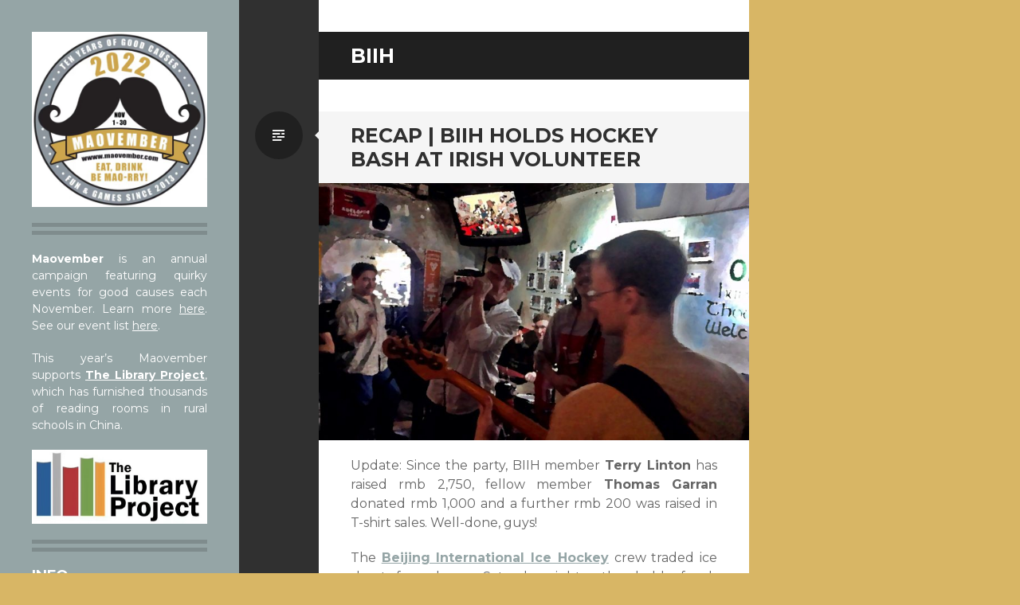

--- FILE ---
content_type: text/html; charset=UTF-8
request_url: http://www.maovember.com/tag/biih/
body_size: 8865
content:
<!DOCTYPE html>
<html lang="en-US">
<head>
<meta charset="UTF-8">
<meta name="viewport" content="width=device-width, initial-scale=1">
<link rel="profile" href="http://gmpg.org/xfn/11">
<link rel="pingback" href="http://www.maovember.com/xmlrpc.php">

<title>BIIH &#8211; Maovember</title>
<meta name='robots' content='max-image-preview:large' />
<link rel='dns-prefetch' href='//fonts.googleapis.com' />
<link rel="alternate" type="application/rss+xml" title="Maovember &raquo; Feed" href="http://www.maovember.com/feed/" />
<link rel="alternate" type="application/rss+xml" title="Maovember &raquo; Comments Feed" href="http://www.maovember.com/comments/feed/" />
<link rel="alternate" type="text/calendar" title="Maovember &raquo; iCal Feed" href="http://www.maovember.com/events/?ical=1" />
<link rel="alternate" type="application/rss+xml" title="Maovember &raquo; BIIH Tag Feed" href="http://www.maovember.com/tag/biih/feed/" />
		<!-- This site uses the Google Analytics by MonsterInsights plugin v9.10.1 - Using Analytics tracking - https://www.monsterinsights.com/ -->
		<!-- Note: MonsterInsights is not currently configured on this site. The site owner needs to authenticate with Google Analytics in the MonsterInsights settings panel. -->
					<!-- No tracking code set -->
				<!-- / Google Analytics by MonsterInsights -->
		<style id='wp-img-auto-sizes-contain-inline-css' type='text/css'>
img:is([sizes=auto i],[sizes^="auto," i]){contain-intrinsic-size:3000px 1500px}
/*# sourceURL=wp-img-auto-sizes-contain-inline-css */
</style>
<style id='wp-emoji-styles-inline-css' type='text/css'>

	img.wp-smiley, img.emoji {
		display: inline !important;
		border: none !important;
		box-shadow: none !important;
		height: 1em !important;
		width: 1em !important;
		margin: 0 0.07em !important;
		vertical-align: -0.1em !important;
		background: none !important;
		padding: 0 !important;
	}
/*# sourceURL=wp-emoji-styles-inline-css */
</style>
<link rel='stylesheet' id='wp-block-library-css' href='http://www.maovember.com/wp-includes/css/dist/block-library/style.min.css?ver=6.9' type='text/css' media='all' />
<style id='global-styles-inline-css' type='text/css'>
:root{--wp--preset--aspect-ratio--square: 1;--wp--preset--aspect-ratio--4-3: 4/3;--wp--preset--aspect-ratio--3-4: 3/4;--wp--preset--aspect-ratio--3-2: 3/2;--wp--preset--aspect-ratio--2-3: 2/3;--wp--preset--aspect-ratio--16-9: 16/9;--wp--preset--aspect-ratio--9-16: 9/16;--wp--preset--color--black: #000000;--wp--preset--color--cyan-bluish-gray: #abb8c3;--wp--preset--color--white: #ffffff;--wp--preset--color--pale-pink: #f78da7;--wp--preset--color--vivid-red: #cf2e2e;--wp--preset--color--luminous-vivid-orange: #ff6900;--wp--preset--color--luminous-vivid-amber: #fcb900;--wp--preset--color--light-green-cyan: #7bdcb5;--wp--preset--color--vivid-green-cyan: #00d084;--wp--preset--color--pale-cyan-blue: #8ed1fc;--wp--preset--color--vivid-cyan-blue: #0693e3;--wp--preset--color--vivid-purple: #9b51e0;--wp--preset--gradient--vivid-cyan-blue-to-vivid-purple: linear-gradient(135deg,rgb(6,147,227) 0%,rgb(155,81,224) 100%);--wp--preset--gradient--light-green-cyan-to-vivid-green-cyan: linear-gradient(135deg,rgb(122,220,180) 0%,rgb(0,208,130) 100%);--wp--preset--gradient--luminous-vivid-amber-to-luminous-vivid-orange: linear-gradient(135deg,rgb(252,185,0) 0%,rgb(255,105,0) 100%);--wp--preset--gradient--luminous-vivid-orange-to-vivid-red: linear-gradient(135deg,rgb(255,105,0) 0%,rgb(207,46,46) 100%);--wp--preset--gradient--very-light-gray-to-cyan-bluish-gray: linear-gradient(135deg,rgb(238,238,238) 0%,rgb(169,184,195) 100%);--wp--preset--gradient--cool-to-warm-spectrum: linear-gradient(135deg,rgb(74,234,220) 0%,rgb(151,120,209) 20%,rgb(207,42,186) 40%,rgb(238,44,130) 60%,rgb(251,105,98) 80%,rgb(254,248,76) 100%);--wp--preset--gradient--blush-light-purple: linear-gradient(135deg,rgb(255,206,236) 0%,rgb(152,150,240) 100%);--wp--preset--gradient--blush-bordeaux: linear-gradient(135deg,rgb(254,205,165) 0%,rgb(254,45,45) 50%,rgb(107,0,62) 100%);--wp--preset--gradient--luminous-dusk: linear-gradient(135deg,rgb(255,203,112) 0%,rgb(199,81,192) 50%,rgb(65,88,208) 100%);--wp--preset--gradient--pale-ocean: linear-gradient(135deg,rgb(255,245,203) 0%,rgb(182,227,212) 50%,rgb(51,167,181) 100%);--wp--preset--gradient--electric-grass: linear-gradient(135deg,rgb(202,248,128) 0%,rgb(113,206,126) 100%);--wp--preset--gradient--midnight: linear-gradient(135deg,rgb(2,3,129) 0%,rgb(40,116,252) 100%);--wp--preset--font-size--small: 13px;--wp--preset--font-size--medium: 20px;--wp--preset--font-size--large: 36px;--wp--preset--font-size--x-large: 42px;--wp--preset--spacing--20: 0.44rem;--wp--preset--spacing--30: 0.67rem;--wp--preset--spacing--40: 1rem;--wp--preset--spacing--50: 1.5rem;--wp--preset--spacing--60: 2.25rem;--wp--preset--spacing--70: 3.38rem;--wp--preset--spacing--80: 5.06rem;--wp--preset--shadow--natural: 6px 6px 9px rgba(0, 0, 0, 0.2);--wp--preset--shadow--deep: 12px 12px 50px rgba(0, 0, 0, 0.4);--wp--preset--shadow--sharp: 6px 6px 0px rgba(0, 0, 0, 0.2);--wp--preset--shadow--outlined: 6px 6px 0px -3px rgb(255, 255, 255), 6px 6px rgb(0, 0, 0);--wp--preset--shadow--crisp: 6px 6px 0px rgb(0, 0, 0);}:where(.is-layout-flex){gap: 0.5em;}:where(.is-layout-grid){gap: 0.5em;}body .is-layout-flex{display: flex;}.is-layout-flex{flex-wrap: wrap;align-items: center;}.is-layout-flex > :is(*, div){margin: 0;}body .is-layout-grid{display: grid;}.is-layout-grid > :is(*, div){margin: 0;}:where(.wp-block-columns.is-layout-flex){gap: 2em;}:where(.wp-block-columns.is-layout-grid){gap: 2em;}:where(.wp-block-post-template.is-layout-flex){gap: 1.25em;}:where(.wp-block-post-template.is-layout-grid){gap: 1.25em;}.has-black-color{color: var(--wp--preset--color--black) !important;}.has-cyan-bluish-gray-color{color: var(--wp--preset--color--cyan-bluish-gray) !important;}.has-white-color{color: var(--wp--preset--color--white) !important;}.has-pale-pink-color{color: var(--wp--preset--color--pale-pink) !important;}.has-vivid-red-color{color: var(--wp--preset--color--vivid-red) !important;}.has-luminous-vivid-orange-color{color: var(--wp--preset--color--luminous-vivid-orange) !important;}.has-luminous-vivid-amber-color{color: var(--wp--preset--color--luminous-vivid-amber) !important;}.has-light-green-cyan-color{color: var(--wp--preset--color--light-green-cyan) !important;}.has-vivid-green-cyan-color{color: var(--wp--preset--color--vivid-green-cyan) !important;}.has-pale-cyan-blue-color{color: var(--wp--preset--color--pale-cyan-blue) !important;}.has-vivid-cyan-blue-color{color: var(--wp--preset--color--vivid-cyan-blue) !important;}.has-vivid-purple-color{color: var(--wp--preset--color--vivid-purple) !important;}.has-black-background-color{background-color: var(--wp--preset--color--black) !important;}.has-cyan-bluish-gray-background-color{background-color: var(--wp--preset--color--cyan-bluish-gray) !important;}.has-white-background-color{background-color: var(--wp--preset--color--white) !important;}.has-pale-pink-background-color{background-color: var(--wp--preset--color--pale-pink) !important;}.has-vivid-red-background-color{background-color: var(--wp--preset--color--vivid-red) !important;}.has-luminous-vivid-orange-background-color{background-color: var(--wp--preset--color--luminous-vivid-orange) !important;}.has-luminous-vivid-amber-background-color{background-color: var(--wp--preset--color--luminous-vivid-amber) !important;}.has-light-green-cyan-background-color{background-color: var(--wp--preset--color--light-green-cyan) !important;}.has-vivid-green-cyan-background-color{background-color: var(--wp--preset--color--vivid-green-cyan) !important;}.has-pale-cyan-blue-background-color{background-color: var(--wp--preset--color--pale-cyan-blue) !important;}.has-vivid-cyan-blue-background-color{background-color: var(--wp--preset--color--vivid-cyan-blue) !important;}.has-vivid-purple-background-color{background-color: var(--wp--preset--color--vivid-purple) !important;}.has-black-border-color{border-color: var(--wp--preset--color--black) !important;}.has-cyan-bluish-gray-border-color{border-color: var(--wp--preset--color--cyan-bluish-gray) !important;}.has-white-border-color{border-color: var(--wp--preset--color--white) !important;}.has-pale-pink-border-color{border-color: var(--wp--preset--color--pale-pink) !important;}.has-vivid-red-border-color{border-color: var(--wp--preset--color--vivid-red) !important;}.has-luminous-vivid-orange-border-color{border-color: var(--wp--preset--color--luminous-vivid-orange) !important;}.has-luminous-vivid-amber-border-color{border-color: var(--wp--preset--color--luminous-vivid-amber) !important;}.has-light-green-cyan-border-color{border-color: var(--wp--preset--color--light-green-cyan) !important;}.has-vivid-green-cyan-border-color{border-color: var(--wp--preset--color--vivid-green-cyan) !important;}.has-pale-cyan-blue-border-color{border-color: var(--wp--preset--color--pale-cyan-blue) !important;}.has-vivid-cyan-blue-border-color{border-color: var(--wp--preset--color--vivid-cyan-blue) !important;}.has-vivid-purple-border-color{border-color: var(--wp--preset--color--vivid-purple) !important;}.has-vivid-cyan-blue-to-vivid-purple-gradient-background{background: var(--wp--preset--gradient--vivid-cyan-blue-to-vivid-purple) !important;}.has-light-green-cyan-to-vivid-green-cyan-gradient-background{background: var(--wp--preset--gradient--light-green-cyan-to-vivid-green-cyan) !important;}.has-luminous-vivid-amber-to-luminous-vivid-orange-gradient-background{background: var(--wp--preset--gradient--luminous-vivid-amber-to-luminous-vivid-orange) !important;}.has-luminous-vivid-orange-to-vivid-red-gradient-background{background: var(--wp--preset--gradient--luminous-vivid-orange-to-vivid-red) !important;}.has-very-light-gray-to-cyan-bluish-gray-gradient-background{background: var(--wp--preset--gradient--very-light-gray-to-cyan-bluish-gray) !important;}.has-cool-to-warm-spectrum-gradient-background{background: var(--wp--preset--gradient--cool-to-warm-spectrum) !important;}.has-blush-light-purple-gradient-background{background: var(--wp--preset--gradient--blush-light-purple) !important;}.has-blush-bordeaux-gradient-background{background: var(--wp--preset--gradient--blush-bordeaux) !important;}.has-luminous-dusk-gradient-background{background: var(--wp--preset--gradient--luminous-dusk) !important;}.has-pale-ocean-gradient-background{background: var(--wp--preset--gradient--pale-ocean) !important;}.has-electric-grass-gradient-background{background: var(--wp--preset--gradient--electric-grass) !important;}.has-midnight-gradient-background{background: var(--wp--preset--gradient--midnight) !important;}.has-small-font-size{font-size: var(--wp--preset--font-size--small) !important;}.has-medium-font-size{font-size: var(--wp--preset--font-size--medium) !important;}.has-large-font-size{font-size: var(--wp--preset--font-size--large) !important;}.has-x-large-font-size{font-size: var(--wp--preset--font-size--x-large) !important;}
/*# sourceURL=global-styles-inline-css */
</style>

<style id='classic-theme-styles-inline-css' type='text/css'>
/*! This file is auto-generated */
.wp-block-button__link{color:#fff;background-color:#32373c;border-radius:9999px;box-shadow:none;text-decoration:none;padding:calc(.667em + 2px) calc(1.333em + 2px);font-size:1.125em}.wp-block-file__button{background:#32373c;color:#fff;text-decoration:none}
/*# sourceURL=/wp-includes/css/classic-themes.min.css */
</style>
<link rel='stylesheet' id='writr-montserrat-css' href='https://fonts.googleapis.com/css?family=Montserrat:400,700' type='text/css' media='all' />
<link rel='stylesheet' id='genericons-css' href='http://www.maovember.com/wp-content/themes/writr/css/genericons.css' type='text/css' media='all' />
<link rel='stylesheet' id='writr-style-css' href='http://www.maovember.com/wp-content/themes/writr/style.css?ver=6.9' type='text/css' media='all' />
<link rel='stylesheet' id='writr-color-scheme-css' href='http://www.maovember.com/wp-content/themes/writr/css/grey.css' type='text/css' media='all' />
<script type="text/javascript" src="http://www.maovember.com/wp-includes/js/jquery/jquery.min.js?ver=3.7.1" id="jquery-core-js"></script>
<script type="text/javascript" src="http://www.maovember.com/wp-includes/js/jquery/jquery-migrate.min.js?ver=3.4.1" id="jquery-migrate-js"></script>
<link rel="https://api.w.org/" href="http://www.maovember.com/wp-json/" /><link rel="alternate" title="JSON" type="application/json" href="http://www.maovember.com/wp-json/wp/v2/tags/35" /><link rel="EditURI" type="application/rsd+xml" title="RSD" href="http://www.maovember.com/xmlrpc.php?rsd" />
<meta name="generator" content="WordPress 6.9" />
<meta name="tec-api-version" content="v1"><meta name="tec-api-origin" content="http://www.maovember.com"><link rel="alternate" href="http://www.maovember.com/wp-json/tribe/events/v1/events/?tags=biih" />	<style type="text/css">
			.site-title,
		.site-description {
			position: absolute;
			clip: rect(1px 1px 1px 1px); /* IE6, IE7 */
			clip: rect(1px, 1px, 1px, 1px);
		}
		.header-image {
			margin-bottom: 0;
		}
		</style>
	<style type="text/css" id="custom-background-css">
body.custom-background { background-color: #d8b665; }
</style>
	<link rel="icon" href="http://www.maovember.com/wp-content/uploads/2022/11/cropped-mvb-2022-logo-main-32x32.jpg" sizes="32x32" />
<link rel="icon" href="http://www.maovember.com/wp-content/uploads/2022/11/cropped-mvb-2022-logo-main-192x192.jpg" sizes="192x192" />
<link rel="apple-touch-icon" href="http://www.maovember.com/wp-content/uploads/2022/11/cropped-mvb-2022-logo-main-180x180.jpg" />
<meta name="msapplication-TileImage" content="http://www.maovember.com/wp-content/uploads/2022/11/cropped-mvb-2022-logo-main-270x270.jpg" />
		<style type="text/css" id="wp-custom-css">
			/*
You can add your own CSS here.

Click the help icon above to learn more.
*/

.tribe-events-calendar thead th {
	font-size: 8px;
}		</style>
		</head>

<body class="archive tag tag-biih tag-35 custom-background wp-theme-writr tribe-no-js page-template-writr color-scheme-grey sidebar-closed">
<div id="page" class="hfeed site">
	
	<header id="masthead" class="site-header" role="banner">
					<a class="site-logo"  href="http://www.maovember.com/" title="Maovember" rel="home">
				<img src="http://www.maovember.com/wp-content/uploads/2022/11/cropped-mvb-2022-logo-main.jpg" width="512" height="512" alt="" class="no-grav header-image" />
			</a>
				<div class="site-branding">
			<h1 class="site-title"><a href="http://www.maovember.com/" title="Maovember" rel="home">Maovember</a></h1>
			<h2 class="site-description">An annual campaign that teams bars, restaurants, vendors &amp; customers for good causes. This year&#039;s charities: Bread of Life and Library Project.</h2>
		</div>

			</header><!-- #masthead -->

	
<div id="sidebar" class="sidebar-area">
	<a id="sidebar-toggle" href="#" title="Sidebar"><span class="genericon genericon-close"></span><span class="screen-reader-text">Sidebar</span></a>

			<div id="secondary" class="widget-area" role="complementary">
						<aside id="text-7" class="widget widget_text">			<div class="textwidget"><p style="text-align: justify;"><strong>Maovember</strong> is an annual campaign featuring quirky events for good causes each November. Learn more <a href="http://www.maovember.com/about-maovember/">here</a>. See our event list <a href="http://www.maovember.com/2020-events/">here</a>.</p>
<p style="text-align: justify;">This year&#8217;s Maovember supports <strong><a href="https://www.library-project.org/">The Library Project</a></strong>, which has furnished thousands of reading rooms in rural schools in China.</p>
<p><a href="http://www.maovember.com/wp-content/uploads/2017/10/maovember-2017-logos-library-projet.jpg"><img fetchpriority="high" decoding="async" class="aligncenter size-full wp-image-1320" src="http://www.maovember.com/wp-content/uploads/2017/10/maovember-2017-logos-library-projet.jpg" alt="" width="596" height="252" srcset="http://www.maovember.com/wp-content/uploads/2017/10/maovember-2017-logos-library-projet.jpg 596w, http://www.maovember.com/wp-content/uploads/2017/10/maovember-2017-logos-library-projet-300x127.jpg 300w" sizes="(max-width: 596px) 100vw, 596px" /></a></p>
</div>
		</aside><aside id="pages-2" class="widget widget_pages"><h1 class="widget-title">Info</h1>
			<ul>
				<li class="page_item page-item-2230"><a href="http://www.maovember.com/2020-events/">2021 Events</a></li>
<li class="page_item page-item-2585"><a href="http://www.maovember.com/2022-events/">2022 Events</a></li>
<li class="page_item page-item-18"><a href="http://www.maovember.com/about-maovember/">About Maovember</a></li>
<li class="page_item page-item-27"><a href="http://www.maovember.com/ways-to-support/">Ways to Support</a></li>
			</ul>

			</aside><aside id="text-8" class="widget widget_text"><h1 class="widget-title">2022 Funds</h1>			<div class="textwidget"><p>69,200 mao</p>
<p>(6,920 rmb)</p>
<p>As of Nov 02</p>
</div>
		</aside><aside id="text-9" class="widget widget_text"><h1 class="widget-title">Partners</h1>			<div class="textwidget"><p>BEIJING</p>
<ul>
<li><a href="https://www.beijinghockey.com">Beijing International Ice Hockey</a></li>
<li><a href="https://www.cheers-wines.com/">CHEERS</a></li>
<li><a href="https://www.eonetwork.org/beijingmetropolitan">EO Beijing Metro</a></li>
<li><a href="http://www.greatleapbrewing.com/">Great Leap Brewing</a></li>
<li><a href="https://www.thebeijinger.com/directory/schillers">Groovy Schiller’s</a></li>
<li><a href="http://trb-hulu.com/">Hulu</a></li>
<li>Irish Volunteer</li>
<li><a href="http://jingabrewing.com/">Jing-A</a></li>
<li>Kakikopi</li>
<li>O&#8217;Steak</li>
<li><a href="http://paddyosheasbeijing.com/">Paddy O&#8217;Shea&#8217;s</a></li>
<li>Peach by Hulu</li>
<li><a href="http://www.pennysfoodstudio.com/">Penny&#8217;s Food Studio</a></li>
<li>Pi Bar</li>
</ul>
<p>TIANJIN</p>
<ul>
<li><a href="https://webrewery.com/">WE Brewery</a></li>
</ul>
</div>
		</aside><aside id="search-2" class="widget widget_search"><form role="search" method="get" class="search-form" action="http://www.maovember.com/">
	<label>
		<span class="screen-reader-text">Search for:</span>
		<input type="search" class="search-field" placeholder="Search &hellip;" value="" name="s" title="Search for:">
	</label>
	<input type="submit" class="search-submit" value="&#62464;">
</form>
</aside>
		<aside id="recent-posts-2" class="widget widget_recent_entries">
		<h1 class="widget-title">Recent Posts</h1>
		<ul>
											<li>
					<a href="http://www.maovember.com/2022/11/04/walk-stars-join-the-ritan-park-mao-a-thon/">Walk Stars! Join the Ritan Park Mao-a-Thon</a>
									</li>
											<li>
					<a href="http://www.maovember.com/2022/11/03/835/">(no title)</a>
									</li>
											<li>
					<a href="http://www.maovember.com/2022/11/02/paws-for-a-cause-sixth-annual-dog-pub-crawl/">Paws for a Cause | Sixth Annual Dog Pub Crawl</a>
									</li>
					</ul>

		</aside>					</div><!-- #secondary -->
	</div><!-- #sidebar -->

	<div id="content" class="site-content">

	<section id="primary" class="content-area">
		<main id="main" class="site-main" role="main">

		
			<header class="page-header">
				<h1 class="page-title">
					BIIH				</h1>
							</header><!-- .page-header -->

						
				
<article id="post-1449" class="post-1449 post type-post status-publish format-standard has-post-thumbnail hentry category-recaps tag-beijing-international-ice-hockey tag-biih tag-hockey-bar tag-irish-volunteer">
	<header class="entry-header">
		<h1 class="entry-title"><a href="http://www.maovember.com/2017/11/28/recap-biih-holds-hockey-bash-at-irish-volunteer/" rel="bookmark">Recap | BIIH holds hockey bash at Irish Volunteer</a></h1>
				<div class="entry-thumbnail">
			<a href="http://www.maovember.com/2017/11/28/recap-biih-holds-hockey-bash-at-irish-volunteer/" title="Permalink to Recap | BIIH holds hockey bash at Irish Volunteer" rel="1449">
				<img width="767" height="459" src="http://www.maovember.com/wp-content/uploads/2017/11/maovember-2017-biih-beijing-international-ice-hockey-irish-volunteer-3-767x459.jpg" class="attachment-featured-image size-featured-image wp-post-image" alt="" decoding="async" srcset="http://www.maovember.com/wp-content/uploads/2017/11/maovember-2017-biih-beijing-international-ice-hockey-irish-volunteer-3-767x459.jpg 767w, http://www.maovember.com/wp-content/uploads/2017/11/maovember-2017-biih-beijing-international-ice-hockey-irish-volunteer-3-300x180.jpg 300w, http://www.maovember.com/wp-content/uploads/2017/11/maovember-2017-biih-beijing-international-ice-hockey-irish-volunteer-3-768x460.jpg 768w, http://www.maovember.com/wp-content/uploads/2017/11/maovember-2017-biih-beijing-international-ice-hockey-irish-volunteer-3.jpg 1024w" sizes="(max-width: 767px) 100vw, 767px" />			</a>
		</div><!-- .post-thumbnail -->
		
					<span class="entry-format-badge genericon genericon-standard"><span class="screen-reader-text">Standard</span></span>
			</header><!-- .entry-header -->

		<div class="entry-content">
		<p style="text-align: justify;">Update: Since the party, BIIH member <strong>Terry Linton</strong> has raised rmb 2,750, fellow member <strong>Thomas Garran</strong> donated rmb 1,000 and a further rmb 200 was raised in T-shirt sales. Well-done, guys!</p>
<p style="text-align: justify;">The <a href="http://www.beijinghockey.com/"><strong>Beijing International Ice Hockey</strong></a> crew traded ice sheets for cubes on Saturday night as they held a fund-raising bash at <a href="https://www.facebook.com/groups/151047965511/"><strong>Irish Volunteer / Hockey Bar</strong></a>. The event included a silent auction and personal donations on top of the sale of the annual BIIH mustache T-shirts. Add live music and lots of beverages and it was a fun night. The total for Saturday was over 39,000 mao (rmb3,900), with the guys saying T-shirts sales are still to come. Well-done, BIIH!</p>

		<style type="text/css">
			#gallery-1 {
				margin: auto;
			}
			#gallery-1 .gallery-item {
				float: left;
				margin-top: 10px;
				text-align: center;
				width: 33%;
			}
			#gallery-1 img {
				border: 2px solid #cfcfcf;
			}
			#gallery-1 .gallery-caption {
				margin-left: 0;
			}
			/* see gallery_shortcode() in wp-includes/media.php */
		</style>
		<div id='gallery-1' class='gallery galleryid-1449 gallery-columns-3 gallery-size-thumbnail'><dl class='gallery-item'>
			<dt class='gallery-icon portrait'>
				<a href='http://www.maovember.com/2017/11/28/recap-biih-holds-hockey-bash-at-irish-volunteer/maovember-2017-biih-beijing-international-ice-hockey-irish-volunteer-6-2/#main'><img loading="lazy" decoding="async" width="150" height="150" src="http://www.maovember.com/wp-content/uploads/2017/11/maovember-2017-biih-beijing-international-ice-hockey-irish-volunteer-6-1-150x150.jpg" class="attachment-thumbnail size-thumbnail" alt="" /></a>
			</dt></dl><dl class='gallery-item'>
			<dt class='gallery-icon landscape'>
				<a href='http://www.maovember.com/2017/11/28/recap-biih-holds-hockey-bash-at-irish-volunteer/maovember-2017-biih-beijing-international-ice-hockey-irish-volunteer-johnny-toronto-medium/#main'><img loading="lazy" decoding="async" width="150" height="150" src="http://www.maovember.com/wp-content/uploads/2017/11/maovember-2017-biih-beijing-international-ice-hockey-irish-volunteer-johnny-toronto-medium-150x150.jpg" class="attachment-thumbnail size-thumbnail" alt="" /></a>
			</dt></dl><dl class='gallery-item'>
			<dt class='gallery-icon portrait'>
				<a href='http://www.maovember.com/2017/11/28/recap-biih-holds-hockey-bash-at-irish-volunteer/maovember-2017-biih-beijing-international-ice-hockey-irish-volunteer-5/#main'><img loading="lazy" decoding="async" width="150" height="150" src="http://www.maovember.com/wp-content/uploads/2017/11/maovember-2017-biih-beijing-international-ice-hockey-irish-volunteer-5-150x150.jpg" class="attachment-thumbnail size-thumbnail" alt="" /></a>
			</dt></dl><br style="clear: both" /><dl class='gallery-item'>
			<dt class='gallery-icon landscape'>
				<a href='http://www.maovember.com/2017/11/28/recap-biih-holds-hockey-bash-at-irish-volunteer/maovember-2017-biih-beijing-international-ice-hockey-irish-volunteer-2/#main'><img loading="lazy" decoding="async" width="150" height="150" src="http://www.maovember.com/wp-content/uploads/2017/11/maovember-2017-biih-beijing-international-ice-hockey-irish-volunteer-2-150x150.jpg" class="attachment-thumbnail size-thumbnail" alt="" /></a>
			</dt></dl><dl class='gallery-item'>
			<dt class='gallery-icon landscape'>
				<a href='http://www.maovember.com/2017/11/28/recap-biih-holds-hockey-bash-at-irish-volunteer/maovember-2017-biih-beijing-international-ice-hockey-irish-volunteer-3-2/#main'><img loading="lazy" decoding="async" width="150" height="150" src="http://www.maovember.com/wp-content/uploads/2017/11/maovember-2017-biih-beijing-international-ice-hockey-irish-volunteer-3-1-150x150.jpg" class="attachment-thumbnail size-thumbnail" alt="" /></a>
			</dt></dl><dl class='gallery-item'>
			<dt class='gallery-icon landscape'>
				<a href='http://www.maovember.com/2017/11/28/recap-biih-holds-hockey-bash-at-irish-volunteer/maovember-2017-biih-beijing-international-ice-hockey-irish-volunteer-7-2/#main'><img loading="lazy" decoding="async" width="150" height="150" src="http://www.maovember.com/wp-content/uploads/2017/11/maovember-2017-biih-beijing-international-ice-hockey-irish-volunteer-7-1-150x150.jpg" class="attachment-thumbnail size-thumbnail" alt="" /></a>
			</dt></dl><br style="clear: both" />
		</div>

			</div><!-- .entry-content -->
	
		<footer class="entry-meta">

		<ul class="clear">
			
	<li class="date-meta">
		<div class="genericon genericon-month"></div>
		<span class="screen-reader-text">Date</span>
		<a href="http://www.maovember.com/2017/11/28/recap-biih-holds-hockey-bash-at-irish-volunteer/" rel="bookmark" title="7:00 am">November 28, 2017</a>
	</li>

	
		<li class="tags-meta">
			<div class="genericon genericon-tag"></div>
			<span class="screen-reader-text">Tags</span>
			<a href="http://www.maovember.com/tag/beijing-international-ice-hockey/" rel="tag">Beijing International Ice Hockey</a>, <a href="http://www.maovember.com/tag/biih/" rel="tag">BIIH</a>, <a href="http://www.maovember.com/tag/hockey-bar/" rel="tag">Hockey Bar</a>, <a href="http://www.maovember.com/tag/irish-volunteer/" rel="tag">Irish Volunteer</a>		</li>

			</ul>

	</footer><!-- .entry-meta -->
	</article><!-- #post-## -->

			
			
		
		</main><!-- #main -->
	</section><!-- #primary -->


	</div><!-- #content -->

	<footer id="colophon" class="site-footer" role="contentinfo">
		
		<div class="site-info">
						<div><a href="http://wordpress.org/" title="A Semantic Personal Publishing Platform" rel="generator">Proudly powered by WordPress</a></div>
			<div>Theme: Writr by <a href="http://wordpress.com/themes/writr/" rel="designer">WordPress.com</a>.</div>
		</div><!-- .site-info -->
	</footer><!-- #colophon -->
</div><!-- #page -->

<script type="speculationrules">
{"prefetch":[{"source":"document","where":{"and":[{"href_matches":"/*"},{"not":{"href_matches":["/wp-*.php","/wp-admin/*","/wp-content/uploads/*","/wp-content/*","/wp-content/plugins/*","/wp-content/themes/writr/*","/*\\?(.+)"]}},{"not":{"selector_matches":"a[rel~=\"nofollow\"]"}},{"not":{"selector_matches":".no-prefetch, .no-prefetch a"}}]},"eagerness":"conservative"}]}
</script>
		<script>
		( function ( body ) {
			'use strict';
			body.className = body.className.replace( /\btribe-no-js\b/, 'tribe-js' );
		} )( document.body );
		</script>
		<script> /* <![CDATA[ */var tribe_l10n_datatables = {"aria":{"sort_ascending":": activate to sort column ascending","sort_descending":": activate to sort column descending"},"length_menu":"Show _MENU_ entries","empty_table":"No data available in table","info":"Showing _START_ to _END_ of _TOTAL_ entries","info_empty":"Showing 0 to 0 of 0 entries","info_filtered":"(filtered from _MAX_ total entries)","zero_records":"No matching records found","search":"Search:","all_selected_text":"All items on this page were selected. ","select_all_link":"Select all pages","clear_selection":"Clear Selection.","pagination":{"all":"All","next":"Next","previous":"Previous"},"select":{"rows":{"0":"","_":": Selected %d rows","1":": Selected 1 row"}},"datepicker":{"dayNames":["Sunday","Monday","Tuesday","Wednesday","Thursday","Friday","Saturday"],"dayNamesShort":["Sun","Mon","Tue","Wed","Thu","Fri","Sat"],"dayNamesMin":["S","M","T","W","T","F","S"],"monthNames":["January","February","March","April","May","June","July","August","September","October","November","December"],"monthNamesShort":["January","February","March","April","May","June","July","August","September","October","November","December"],"monthNamesMin":["Jan","Feb","Mar","Apr","May","Jun","Jul","Aug","Sep","Oct","Nov","Dec"],"nextText":"Next","prevText":"Prev","currentText":"Today","closeText":"Done","today":"Today","clear":"Clear"}};/* ]]> */ </script><script type="text/javascript" src="http://www.maovember.com/wp-content/plugins/the-events-calendar/common/build/js/user-agent.js?ver=da75d0bdea6dde3898df" id="tec-user-agent-js"></script>
<script type="text/javascript" src="http://www.maovember.com/wp-content/themes/writr/js/navigation.js?ver=20120511" id="writr-navigation-js"></script>
<script type="text/javascript" src="http://www.maovember.com/wp-content/themes/writr/js/skip-link-focus-fix.js?ver=20130115" id="writr-skip-link-focus-fix-js"></script>
<script src='http://www.maovember.com/wp-content/plugins/the-events-calendar/common/build/js/underscore-before.js'></script>
<script type="text/javascript" src="http://www.maovember.com/wp-includes/js/underscore.min.js?ver=1.13.7" id="underscore-js"></script>
<script src='http://www.maovember.com/wp-content/plugins/the-events-calendar/common/build/js/underscore-after.js'></script>
<script type="text/javascript" src="http://www.maovember.com/wp-content/themes/writr/js/writr.js?ver=20120511" id="writr-script-js"></script>
<script id="wp-emoji-settings" type="application/json">
{"baseUrl":"https://s.w.org/images/core/emoji/17.0.2/72x72/","ext":".png","svgUrl":"https://s.w.org/images/core/emoji/17.0.2/svg/","svgExt":".svg","source":{"concatemoji":"http://www.maovember.com/wp-includes/js/wp-emoji-release.min.js?ver=6.9"}}
</script>
<script type="module">
/* <![CDATA[ */
/*! This file is auto-generated */
const a=JSON.parse(document.getElementById("wp-emoji-settings").textContent),o=(window._wpemojiSettings=a,"wpEmojiSettingsSupports"),s=["flag","emoji"];function i(e){try{var t={supportTests:e,timestamp:(new Date).valueOf()};sessionStorage.setItem(o,JSON.stringify(t))}catch(e){}}function c(e,t,n){e.clearRect(0,0,e.canvas.width,e.canvas.height),e.fillText(t,0,0);t=new Uint32Array(e.getImageData(0,0,e.canvas.width,e.canvas.height).data);e.clearRect(0,0,e.canvas.width,e.canvas.height),e.fillText(n,0,0);const a=new Uint32Array(e.getImageData(0,0,e.canvas.width,e.canvas.height).data);return t.every((e,t)=>e===a[t])}function p(e,t){e.clearRect(0,0,e.canvas.width,e.canvas.height),e.fillText(t,0,0);var n=e.getImageData(16,16,1,1);for(let e=0;e<n.data.length;e++)if(0!==n.data[e])return!1;return!0}function u(e,t,n,a){switch(t){case"flag":return n(e,"\ud83c\udff3\ufe0f\u200d\u26a7\ufe0f","\ud83c\udff3\ufe0f\u200b\u26a7\ufe0f")?!1:!n(e,"\ud83c\udde8\ud83c\uddf6","\ud83c\udde8\u200b\ud83c\uddf6")&&!n(e,"\ud83c\udff4\udb40\udc67\udb40\udc62\udb40\udc65\udb40\udc6e\udb40\udc67\udb40\udc7f","\ud83c\udff4\u200b\udb40\udc67\u200b\udb40\udc62\u200b\udb40\udc65\u200b\udb40\udc6e\u200b\udb40\udc67\u200b\udb40\udc7f");case"emoji":return!a(e,"\ud83e\u1fac8")}return!1}function f(e,t,n,a){let r;const o=(r="undefined"!=typeof WorkerGlobalScope&&self instanceof WorkerGlobalScope?new OffscreenCanvas(300,150):document.createElement("canvas")).getContext("2d",{willReadFrequently:!0}),s=(o.textBaseline="top",o.font="600 32px Arial",{});return e.forEach(e=>{s[e]=t(o,e,n,a)}),s}function r(e){var t=document.createElement("script");t.src=e,t.defer=!0,document.head.appendChild(t)}a.supports={everything:!0,everythingExceptFlag:!0},new Promise(t=>{let n=function(){try{var e=JSON.parse(sessionStorage.getItem(o));if("object"==typeof e&&"number"==typeof e.timestamp&&(new Date).valueOf()<e.timestamp+604800&&"object"==typeof e.supportTests)return e.supportTests}catch(e){}return null}();if(!n){if("undefined"!=typeof Worker&&"undefined"!=typeof OffscreenCanvas&&"undefined"!=typeof URL&&URL.createObjectURL&&"undefined"!=typeof Blob)try{var e="postMessage("+f.toString()+"("+[JSON.stringify(s),u.toString(),c.toString(),p.toString()].join(",")+"));",a=new Blob([e],{type:"text/javascript"});const r=new Worker(URL.createObjectURL(a),{name:"wpTestEmojiSupports"});return void(r.onmessage=e=>{i(n=e.data),r.terminate(),t(n)})}catch(e){}i(n=f(s,u,c,p))}t(n)}).then(e=>{for(const n in e)a.supports[n]=e[n],a.supports.everything=a.supports.everything&&a.supports[n],"flag"!==n&&(a.supports.everythingExceptFlag=a.supports.everythingExceptFlag&&a.supports[n]);var t;a.supports.everythingExceptFlag=a.supports.everythingExceptFlag&&!a.supports.flag,a.supports.everything||((t=a.source||{}).concatemoji?r(t.concatemoji):t.wpemoji&&t.twemoji&&(r(t.twemoji),r(t.wpemoji)))});
//# sourceURL=http://www.maovember.com/wp-includes/js/wp-emoji-loader.min.js
/* ]]> */
</script>

</body>
</html>